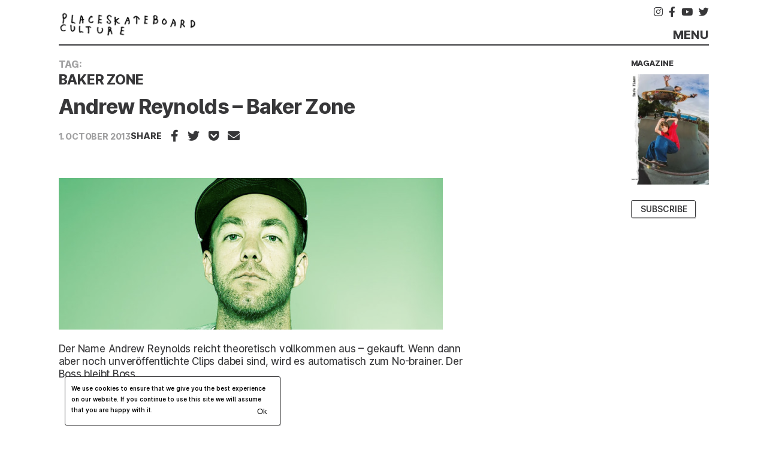

--- FILE ---
content_type: text/html; charset=UTF-8
request_url: https://place.tv/tag/baker-zone/
body_size: 14408
content:

<!doctype html>
<html lang="en-US">

<head><style>img.lazy{min-height:1px}</style><link href="https://place.tv/wp-content/plugins/w3-total-cache/pub/js/lazyload.min.js?x92268" as="script">
	<meta charset="UTF-8">
<meta name="HandheldFriendly" content="True">
<meta name="MobileOptimized" content="320">
<meta name="viewport" content="width=device-width, initial-scale=1.0" />
	<style>
	:root,
	body {
		
		

			}
</style>



	<meta name='robots' content='index, follow, max-image-preview:large, max-snippet:-1, max-video-preview:-1' />

	<!-- This site is optimized with the Yoast SEO plugin v26.8 - https://yoast.com/product/yoast-seo-wordpress/ -->
	<title>Baker Zone &#8211; place.tv</title>
	<link rel="canonical" href="/tag/baker-zone/" />
	<meta property="og:locale" content="en_US" />
	<meta property="og:type" content="article" />
	<meta property="og:title" content="Baker Zone &#8211; place.tv" />
	<meta property="og:url" content="/tag/baker-zone/" />
	<meta property="og:site_name" content="place.tv" />
	<meta name="twitter:card" content="summary_large_image" />
	<script type="application/ld+json" class="yoast-schema-graph">{"@context":"https://schema.org","@graph":[{"@type":"CollectionPage","@id":"/tag/baker-zone/","url":"/tag/baker-zone/","name":"Baker Zone &#8211; place.tv","isPartOf":{"@id":"https://place.tv/#website"},"primaryImageOfPage":{"@id":"/tag/baker-zone/#primaryimage"},"image":{"@id":"/tag/baker-zone/#primaryimage"},"thumbnailUrl":"/wp-content/uploads/2013/10/Bild-6.png","breadcrumb":{"@id":"/tag/baker-zone/#breadcrumb"},"inLanguage":"en-US"},{"@type":"ImageObject","inLanguage":"en-US","@id":"/tag/baker-zone/#primaryimage","url":"/wp-content/uploads/2013/10/Bild-6.png","contentUrl":"/wp-content/uploads/2013/10/Bild-6.png","width":641,"height":253},{"@type":"BreadcrumbList","@id":"/tag/baker-zone/#breadcrumb","itemListElement":[{"@type":"ListItem","position":1,"name":"Startseite","item":"https://place.tv/"},{"@type":"ListItem","position":2,"name":"Baker Zone"}]},{"@type":"WebSite","@id":"https://place.tv/#website","url":"https://place.tv/","name":"place.tv","description":"skateboard culture","publisher":{"@id":"https://place.tv/#organization"},"potentialAction":[{"@type":"SearchAction","target":{"@type":"EntryPoint","urlTemplate":"https://place.tv/search/{search_term_string}"},"query-input":{"@type":"PropertyValueSpecification","valueRequired":true,"valueName":"search_term_string"}}],"inLanguage":"en-US"},{"@type":"Organization","@id":"https://place.tv/#organization","name":"Place Skateboard Culture","url":"https://place.tv/","logo":{"@type":"ImageObject","inLanguage":"en-US","@id":"https://place.tv/#/schema/logo/image/","url":"/wp-content/uploads/2017/04/websitelogo.png","contentUrl":"/wp-content/uploads/2017/04/websitelogo.png","width":242,"height":60,"caption":"Place Skateboard Culture"},"image":{"@id":"https://place.tv/#/schema/logo/image/"}}]}</script>
	<!-- / Yoast SEO plugin. -->


<link rel='dns-prefetch' href='//code.jquery.com' />
<link rel="alternate" type="application/rss+xml" title="place.tv &raquo; Feed" href="https://place.tv/feed/" />
<script type="text/javascript" id="wpp-js" src="https://place.tv/wp-content/plugins/wordpress-popular-posts/assets/js/wpp.min.js?x92268" data-sampling="1" data-sampling-rate="20" data-api-url="https://place.tv/wp-json/wordpress-popular-posts" data-post-id="0" data-token="33e4514965" data-lang="0" data-debug="0"></script>
<style id='wp-img-auto-sizes-contain-inline-css' type='text/css'>
img:is([sizes=auto i],[sizes^="auto," i]){contain-intrinsic-size:3000px 1500px}
/*# sourceURL=wp-img-auto-sizes-contain-inline-css */
</style>
<link rel='stylesheet' id='sbi_styles-css' href='/wp-content/plugins/instagram-feed/css/sbi-styles.min.css?x92268' type='text/css' media='all' />
<style id='classic-theme-styles-inline-css' type='text/css'>
/*! This file is auto-generated */
.wp-block-button__link{color:#fff;background-color:#32373c;border-radius:9999px;box-shadow:none;text-decoration:none;padding:calc(.667em + 2px) calc(1.333em + 2px);font-size:1.125em}.wp-block-file__button{background:#32373c;color:#fff;text-decoration:none}
/*# sourceURL=/wp-includes/css/classic-themes.min.css */
</style>
<link rel='stylesheet' id='cookie-notice-front-css' href='/wp-content/plugins/cookie-notice/css/front.min.css?x92268' type='text/css' media='all' />
<link rel='stylesheet' id='wordpress-popular-posts-css-css' href='/wp-content/plugins/wordpress-popular-posts/assets/css/wpp.css?x92268' type='text/css' media='all' />
<link rel='stylesheet' id='theme-style-css' href='/wp-content/my-themes/theme/dist/css/main.css?x92268' type='text/css' media='all' />
<link rel='stylesheet' id='dflip-style-css' href='/wp-content/plugins/3d-flipbook-dflip-lite/assets/css/dflip.min.css?x92268' type='text/css' media='all' />
<script type="text/javascript" src="https://code.jquery.com/jquery-3.7.1.min.js" id="jquery-js"></script>

<!-- This site is using AdRotate v5.17.2 to display their advertisements - https://ajdg.solutions/ -->
<!-- AdRotate CSS -->
<style type="text/css" media="screen">
	.g { margin:0px; padding:0px; overflow:hidden; line-height:1; zoom:1; }
	.g img { height:auto; }
	.g-col { position:relative; float:left; }
	.g-col:first-child { margin-left: 0; }
	.g-col:last-child { margin-right: 0; }
	@media only screen and (max-width: 480px) {
		.g-col, .g-dyn, .g-single { width:100%; margin-left:0; margin-right:0; }
	}
</style>
<!-- /AdRotate CSS -->

<style type="text/css">.rsvpArea, .rsvpParagraph, #rsvpPlugin {display:none;} </style>            <style id="wpp-loading-animation-styles">@-webkit-keyframes bgslide{from{background-position-x:0}to{background-position-x:-200%}}@keyframes bgslide{from{background-position-x:0}to{background-position-x:-200%}}.wpp-widget-block-placeholder,.wpp-shortcode-placeholder{margin:0 auto;width:60px;height:3px;background:#dd3737;background:linear-gradient(90deg,#dd3737 0%,#571313 10%,#dd3737 100%);background-size:200% auto;border-radius:3px;-webkit-animation:bgslide 1s infinite linear;animation:bgslide 1s infinite linear}</style>
            <script>(window.jQuery && jQuery.noConflict()) || document.write('<script src="/wp-includes/js/jquery/jquery.js?x92268"><\/script>')</script>
<link rel="icon" href="/wp-content/uploads/2020/10/place-3-32x32.png?x92268" sizes="32x32" />
<link rel="icon" href="/wp-content/uploads/2020/10/place-3-192x192.png?x92268" sizes="192x192" />
<link rel="apple-touch-icon" href="/wp-content/uploads/2020/10/place-3-180x180.png?x92268" />
<meta name="msapplication-TileImage" content="/wp-content/uploads/2020/10/place-3-270x270.png" />
<link rel="icon" href="/wp-content/uploads/2020/10/place-3-32x32.png?x92268" sizes="16x16" />
<meta name="msapplication-config" content="https://place.tv/wp-content/my-themes/theme/assets/images/browserconfig.xml">
<meta name="msapplication-TileColor" content="#ffffff">
<meta name="theme-color" content="#ffffff">
		<style type="text/css" id="wp-custom-css">
			.sby_items_wrap .sby_item *{
	border: 0 !important;
}
.sby_items_wrap .sby_video_thumbnail{
	background-size: contain !important;
	height: 74px !important;
}		</style>
		<style id='wp-block-heading-inline-css' type='text/css'>
h1:where(.wp-block-heading).has-background,h2:where(.wp-block-heading).has-background,h3:where(.wp-block-heading).has-background,h4:where(.wp-block-heading).has-background,h5:where(.wp-block-heading).has-background,h6:where(.wp-block-heading).has-background{padding:1.25em 2.375em}h1.has-text-align-left[style*=writing-mode]:where([style*=vertical-lr]),h1.has-text-align-right[style*=writing-mode]:where([style*=vertical-rl]),h2.has-text-align-left[style*=writing-mode]:where([style*=vertical-lr]),h2.has-text-align-right[style*=writing-mode]:where([style*=vertical-rl]),h3.has-text-align-left[style*=writing-mode]:where([style*=vertical-lr]),h3.has-text-align-right[style*=writing-mode]:where([style*=vertical-rl]),h4.has-text-align-left[style*=writing-mode]:where([style*=vertical-lr]),h4.has-text-align-right[style*=writing-mode]:where([style*=vertical-rl]),h5.has-text-align-left[style*=writing-mode]:where([style*=vertical-lr]),h5.has-text-align-right[style*=writing-mode]:where([style*=vertical-rl]),h6.has-text-align-left[style*=writing-mode]:where([style*=vertical-lr]),h6.has-text-align-right[style*=writing-mode]:where([style*=vertical-rl]){rotate:180deg}
/*# sourceURL=https://place.tv/wp-includes/blocks/heading/style.min.css */
</style>
<style id='wp-block-image-inline-css' type='text/css'>
.wp-block-image>a,.wp-block-image>figure>a{display:inline-block}.wp-block-image img{box-sizing:border-box;height:auto;max-width:100%;vertical-align:bottom}@media not (prefers-reduced-motion){.wp-block-image img.hide{visibility:hidden}.wp-block-image img.show{animation:show-content-image .4s}}.wp-block-image[style*=border-radius] img,.wp-block-image[style*=border-radius]>a{border-radius:inherit}.wp-block-image.has-custom-border img{box-sizing:border-box}.wp-block-image.aligncenter{text-align:center}.wp-block-image.alignfull>a,.wp-block-image.alignwide>a{width:100%}.wp-block-image.alignfull img,.wp-block-image.alignwide img{height:auto;width:100%}.wp-block-image .aligncenter,.wp-block-image .alignleft,.wp-block-image .alignright,.wp-block-image.aligncenter,.wp-block-image.alignleft,.wp-block-image.alignright{display:table}.wp-block-image .aligncenter>figcaption,.wp-block-image .alignleft>figcaption,.wp-block-image .alignright>figcaption,.wp-block-image.aligncenter>figcaption,.wp-block-image.alignleft>figcaption,.wp-block-image.alignright>figcaption{caption-side:bottom;display:table-caption}.wp-block-image .alignleft{float:left;margin:.5em 1em .5em 0}.wp-block-image .alignright{float:right;margin:.5em 0 .5em 1em}.wp-block-image .aligncenter{margin-left:auto;margin-right:auto}.wp-block-image :where(figcaption){margin-bottom:1em;margin-top:.5em}.wp-block-image.is-style-circle-mask img{border-radius:9999px}@supports ((-webkit-mask-image:none) or (mask-image:none)) or (-webkit-mask-image:none){.wp-block-image.is-style-circle-mask img{border-radius:0;-webkit-mask-image:url('data:image/svg+xml;utf8,<svg viewBox="0 0 100 100" xmlns="http://www.w3.org/2000/svg"><circle cx="50" cy="50" r="50"/></svg>');mask-image:url('data:image/svg+xml;utf8,<svg viewBox="0 0 100 100" xmlns="http://www.w3.org/2000/svg"><circle cx="50" cy="50" r="50"/></svg>');mask-mode:alpha;-webkit-mask-position:center;mask-position:center;-webkit-mask-repeat:no-repeat;mask-repeat:no-repeat;-webkit-mask-size:contain;mask-size:contain}}:root :where(.wp-block-image.is-style-rounded img,.wp-block-image .is-style-rounded img){border-radius:9999px}.wp-block-image figure{margin:0}.wp-lightbox-container{display:flex;flex-direction:column;position:relative}.wp-lightbox-container img{cursor:zoom-in}.wp-lightbox-container img:hover+button{opacity:1}.wp-lightbox-container button{align-items:center;backdrop-filter:blur(16px) saturate(180%);background-color:#5a5a5a40;border:none;border-radius:4px;cursor:zoom-in;display:flex;height:20px;justify-content:center;opacity:0;padding:0;position:absolute;right:16px;text-align:center;top:16px;width:20px;z-index:100}@media not (prefers-reduced-motion){.wp-lightbox-container button{transition:opacity .2s ease}}.wp-lightbox-container button:focus-visible{outline:3px auto #5a5a5a40;outline:3px auto -webkit-focus-ring-color;outline-offset:3px}.wp-lightbox-container button:hover{cursor:pointer;opacity:1}.wp-lightbox-container button:focus{opacity:1}.wp-lightbox-container button:focus,.wp-lightbox-container button:hover,.wp-lightbox-container button:not(:hover):not(:active):not(.has-background){background-color:#5a5a5a40;border:none}.wp-lightbox-overlay{box-sizing:border-box;cursor:zoom-out;height:100vh;left:0;overflow:hidden;position:fixed;top:0;visibility:hidden;width:100%;z-index:100000}.wp-lightbox-overlay .close-button{align-items:center;cursor:pointer;display:flex;justify-content:center;min-height:40px;min-width:40px;padding:0;position:absolute;right:calc(env(safe-area-inset-right) + 16px);top:calc(env(safe-area-inset-top) + 16px);z-index:5000000}.wp-lightbox-overlay .close-button:focus,.wp-lightbox-overlay .close-button:hover,.wp-lightbox-overlay .close-button:not(:hover):not(:active):not(.has-background){background:none;border:none}.wp-lightbox-overlay .lightbox-image-container{height:var(--wp--lightbox-container-height);left:50%;overflow:hidden;position:absolute;top:50%;transform:translate(-50%,-50%);transform-origin:top left;width:var(--wp--lightbox-container-width);z-index:9999999999}.wp-lightbox-overlay .wp-block-image{align-items:center;box-sizing:border-box;display:flex;height:100%;justify-content:center;margin:0;position:relative;transform-origin:0 0;width:100%;z-index:3000000}.wp-lightbox-overlay .wp-block-image img{height:var(--wp--lightbox-image-height);min-height:var(--wp--lightbox-image-height);min-width:var(--wp--lightbox-image-width);width:var(--wp--lightbox-image-width)}.wp-lightbox-overlay .wp-block-image figcaption{display:none}.wp-lightbox-overlay button{background:none;border:none}.wp-lightbox-overlay .scrim{background-color:#fff;height:100%;opacity:.9;position:absolute;width:100%;z-index:2000000}.wp-lightbox-overlay.active{visibility:visible}@media not (prefers-reduced-motion){.wp-lightbox-overlay.active{animation:turn-on-visibility .25s both}.wp-lightbox-overlay.active img{animation:turn-on-visibility .35s both}.wp-lightbox-overlay.show-closing-animation:not(.active){animation:turn-off-visibility .35s both}.wp-lightbox-overlay.show-closing-animation:not(.active) img{animation:turn-off-visibility .25s both}.wp-lightbox-overlay.zoom.active{animation:none;opacity:1;visibility:visible}.wp-lightbox-overlay.zoom.active .lightbox-image-container{animation:lightbox-zoom-in .4s}.wp-lightbox-overlay.zoom.active .lightbox-image-container img{animation:none}.wp-lightbox-overlay.zoom.active .scrim{animation:turn-on-visibility .4s forwards}.wp-lightbox-overlay.zoom.show-closing-animation:not(.active){animation:none}.wp-lightbox-overlay.zoom.show-closing-animation:not(.active) .lightbox-image-container{animation:lightbox-zoom-out .4s}.wp-lightbox-overlay.zoom.show-closing-animation:not(.active) .lightbox-image-container img{animation:none}.wp-lightbox-overlay.zoom.show-closing-animation:not(.active) .scrim{animation:turn-off-visibility .4s forwards}}@keyframes show-content-image{0%{visibility:hidden}99%{visibility:hidden}to{visibility:visible}}@keyframes turn-on-visibility{0%{opacity:0}to{opacity:1}}@keyframes turn-off-visibility{0%{opacity:1;visibility:visible}99%{opacity:0;visibility:visible}to{opacity:0;visibility:hidden}}@keyframes lightbox-zoom-in{0%{transform:translate(calc((-100vw + var(--wp--lightbox-scrollbar-width))/2 + var(--wp--lightbox-initial-left-position)),calc(-50vh + var(--wp--lightbox-initial-top-position))) scale(var(--wp--lightbox-scale))}to{transform:translate(-50%,-50%) scale(1)}}@keyframes lightbox-zoom-out{0%{transform:translate(-50%,-50%) scale(1);visibility:visible}99%{visibility:visible}to{transform:translate(calc((-100vw + var(--wp--lightbox-scrollbar-width))/2 + var(--wp--lightbox-initial-left-position)),calc(-50vh + var(--wp--lightbox-initial-top-position))) scale(var(--wp--lightbox-scale));visibility:hidden}}
/*# sourceURL=https://place.tv/wp-includes/blocks/image/style.min.css */
</style>
<style id='wp-block-image-theme-inline-css' type='text/css'>
:root :where(.wp-block-image figcaption){color:#555;font-size:13px;text-align:center}.is-dark-theme :root :where(.wp-block-image figcaption){color:#ffffffa6}.wp-block-image{margin:0 0 1em}
/*# sourceURL=https://place.tv/wp-includes/blocks/image/theme.min.css */
</style>
<style id='wp-block-columns-inline-css' type='text/css'>
.wp-block-columns{box-sizing:border-box;display:flex;flex-wrap:wrap!important}@media (min-width:782px){.wp-block-columns{flex-wrap:nowrap!important}}.wp-block-columns{align-items:normal!important}.wp-block-columns.are-vertically-aligned-top{align-items:flex-start}.wp-block-columns.are-vertically-aligned-center{align-items:center}.wp-block-columns.are-vertically-aligned-bottom{align-items:flex-end}@media (max-width:781px){.wp-block-columns:not(.is-not-stacked-on-mobile)>.wp-block-column{flex-basis:100%!important}}@media (min-width:782px){.wp-block-columns:not(.is-not-stacked-on-mobile)>.wp-block-column{flex-basis:0;flex-grow:1}.wp-block-columns:not(.is-not-stacked-on-mobile)>.wp-block-column[style*=flex-basis]{flex-grow:0}}.wp-block-columns.is-not-stacked-on-mobile{flex-wrap:nowrap!important}.wp-block-columns.is-not-stacked-on-mobile>.wp-block-column{flex-basis:0;flex-grow:1}.wp-block-columns.is-not-stacked-on-mobile>.wp-block-column[style*=flex-basis]{flex-grow:0}:where(.wp-block-columns){margin-bottom:1.75em}:where(.wp-block-columns.has-background){padding:1.25em 2.375em}.wp-block-column{flex-grow:1;min-width:0;overflow-wrap:break-word;word-break:break-word}.wp-block-column.is-vertically-aligned-top{align-self:flex-start}.wp-block-column.is-vertically-aligned-center{align-self:center}.wp-block-column.is-vertically-aligned-bottom{align-self:flex-end}.wp-block-column.is-vertically-aligned-stretch{align-self:stretch}.wp-block-column.is-vertically-aligned-bottom,.wp-block-column.is-vertically-aligned-center,.wp-block-column.is-vertically-aligned-top{width:100%}
/*# sourceURL=https://place.tv/wp-includes/blocks/columns/style.min.css */
</style>
<style id='wp-block-spacer-inline-css' type='text/css'>
.wp-block-spacer{clear:both}
/*# sourceURL=https://place.tv/wp-includes/blocks/spacer/style.min.css */
</style>
<style id='global-styles-inline-css' type='text/css'>
:root{--wp--preset--aspect-ratio--square: 1;--wp--preset--aspect-ratio--4-3: 4/3;--wp--preset--aspect-ratio--3-4: 3/4;--wp--preset--aspect-ratio--3-2: 3/2;--wp--preset--aspect-ratio--2-3: 2/3;--wp--preset--aspect-ratio--16-9: 16/9;--wp--preset--aspect-ratio--9-16: 9/16;--wp--preset--color--black: #373739;--wp--preset--color--cyan-bluish-gray: #abb8c3;--wp--preset--color--white: #fff;--wp--preset--color--pale-pink: #f78da7;--wp--preset--color--vivid-red: #cf2e2e;--wp--preset--color--luminous-vivid-orange: #ff6900;--wp--preset--color--luminous-vivid-amber: #fcb900;--wp--preset--color--light-green-cyan: #7bdcb5;--wp--preset--color--vivid-green-cyan: #00d084;--wp--preset--color--pale-cyan-blue: #8ed1fc;--wp--preset--color--vivid-cyan-blue: #0693e3;--wp--preset--color--vivid-purple: #9b51e0;--wp--preset--color--blue: #3939C4;--wp--preset--color--gray: #F4F4F8;--wp--preset--color--red: #D94428;--wp--preset--color--green: #5daa14;--wp--preset--gradient--vivid-cyan-blue-to-vivid-purple: linear-gradient(135deg,rgb(6,147,227) 0%,rgb(155,81,224) 100%);--wp--preset--gradient--light-green-cyan-to-vivid-green-cyan: linear-gradient(135deg,rgb(122,220,180) 0%,rgb(0,208,130) 100%);--wp--preset--gradient--luminous-vivid-amber-to-luminous-vivid-orange: linear-gradient(135deg,rgb(252,185,0) 0%,rgb(255,105,0) 100%);--wp--preset--gradient--luminous-vivid-orange-to-vivid-red: linear-gradient(135deg,rgb(255,105,0) 0%,rgb(207,46,46) 100%);--wp--preset--gradient--very-light-gray-to-cyan-bluish-gray: linear-gradient(135deg,rgb(238,238,238) 0%,rgb(169,184,195) 100%);--wp--preset--gradient--cool-to-warm-spectrum: linear-gradient(135deg,rgb(74,234,220) 0%,rgb(151,120,209) 20%,rgb(207,42,186) 40%,rgb(238,44,130) 60%,rgb(251,105,98) 80%,rgb(254,248,76) 100%);--wp--preset--gradient--blush-light-purple: linear-gradient(135deg,rgb(255,206,236) 0%,rgb(152,150,240) 100%);--wp--preset--gradient--blush-bordeaux: linear-gradient(135deg,rgb(254,205,165) 0%,rgb(254,45,45) 50%,rgb(107,0,62) 100%);--wp--preset--gradient--luminous-dusk: linear-gradient(135deg,rgb(255,203,112) 0%,rgb(199,81,192) 50%,rgb(65,88,208) 100%);--wp--preset--gradient--pale-ocean: linear-gradient(135deg,rgb(255,245,203) 0%,rgb(182,227,212) 50%,rgb(51,167,181) 100%);--wp--preset--gradient--electric-grass: linear-gradient(135deg,rgb(202,248,128) 0%,rgb(113,206,126) 100%);--wp--preset--gradient--midnight: linear-gradient(135deg,rgb(2,3,129) 0%,rgb(40,116,252) 100%);--wp--preset--font-size--small: 13px;--wp--preset--font-size--medium: 20px;--wp--preset--font-size--large: 24px;--wp--preset--font-size--x-large: 42px;--wp--preset--font-size--question: 16px;--wp--preset--font-size--pre: 28px;--wp--preset--font-size--big: 32px;--wp--preset--spacing--20: 0.44rem;--wp--preset--spacing--30: 0.67rem;--wp--preset--spacing--40: 1rem;--wp--preset--spacing--50: 1.5rem;--wp--preset--spacing--60: 2.25rem;--wp--preset--spacing--70: 3.38rem;--wp--preset--spacing--80: 5.06rem;--wp--preset--shadow--natural: 6px 6px 9px rgba(0, 0, 0, 0.2);--wp--preset--shadow--deep: 12px 12px 50px rgba(0, 0, 0, 0.4);--wp--preset--shadow--sharp: 6px 6px 0px rgba(0, 0, 0, 0.2);--wp--preset--shadow--outlined: 6px 6px 0px -3px rgb(255, 255, 255), 6px 6px rgb(0, 0, 0);--wp--preset--shadow--crisp: 6px 6px 0px rgb(0, 0, 0);}:where(.is-layout-flex){gap: 0.5em;}:where(.is-layout-grid){gap: 0.5em;}body .is-layout-flex{display: flex;}.is-layout-flex{flex-wrap: wrap;align-items: center;}.is-layout-flex > :is(*, div){margin: 0;}body .is-layout-grid{display: grid;}.is-layout-grid > :is(*, div){margin: 0;}:where(.wp-block-columns.is-layout-flex){gap: 2em;}:where(.wp-block-columns.is-layout-grid){gap: 2em;}:where(.wp-block-post-template.is-layout-flex){gap: 1.25em;}:where(.wp-block-post-template.is-layout-grid){gap: 1.25em;}.has-black-color{color: var(--wp--preset--color--black) !important;}.has-cyan-bluish-gray-color{color: var(--wp--preset--color--cyan-bluish-gray) !important;}.has-white-color{color: var(--wp--preset--color--white) !important;}.has-pale-pink-color{color: var(--wp--preset--color--pale-pink) !important;}.has-vivid-red-color{color: var(--wp--preset--color--vivid-red) !important;}.has-luminous-vivid-orange-color{color: var(--wp--preset--color--luminous-vivid-orange) !important;}.has-luminous-vivid-amber-color{color: var(--wp--preset--color--luminous-vivid-amber) !important;}.has-light-green-cyan-color{color: var(--wp--preset--color--light-green-cyan) !important;}.has-vivid-green-cyan-color{color: var(--wp--preset--color--vivid-green-cyan) !important;}.has-pale-cyan-blue-color{color: var(--wp--preset--color--pale-cyan-blue) !important;}.has-vivid-cyan-blue-color{color: var(--wp--preset--color--vivid-cyan-blue) !important;}.has-vivid-purple-color{color: var(--wp--preset--color--vivid-purple) !important;}.has-black-background-color{background-color: var(--wp--preset--color--black) !important;}.has-cyan-bluish-gray-background-color{background-color: var(--wp--preset--color--cyan-bluish-gray) !important;}.has-white-background-color{background-color: var(--wp--preset--color--white) !important;}.has-pale-pink-background-color{background-color: var(--wp--preset--color--pale-pink) !important;}.has-vivid-red-background-color{background-color: var(--wp--preset--color--vivid-red) !important;}.has-luminous-vivid-orange-background-color{background-color: var(--wp--preset--color--luminous-vivid-orange) !important;}.has-luminous-vivid-amber-background-color{background-color: var(--wp--preset--color--luminous-vivid-amber) !important;}.has-light-green-cyan-background-color{background-color: var(--wp--preset--color--light-green-cyan) !important;}.has-vivid-green-cyan-background-color{background-color: var(--wp--preset--color--vivid-green-cyan) !important;}.has-pale-cyan-blue-background-color{background-color: var(--wp--preset--color--pale-cyan-blue) !important;}.has-vivid-cyan-blue-background-color{background-color: var(--wp--preset--color--vivid-cyan-blue) !important;}.has-vivid-purple-background-color{background-color: var(--wp--preset--color--vivid-purple) !important;}.has-black-border-color{border-color: var(--wp--preset--color--black) !important;}.has-cyan-bluish-gray-border-color{border-color: var(--wp--preset--color--cyan-bluish-gray) !important;}.has-white-border-color{border-color: var(--wp--preset--color--white) !important;}.has-pale-pink-border-color{border-color: var(--wp--preset--color--pale-pink) !important;}.has-vivid-red-border-color{border-color: var(--wp--preset--color--vivid-red) !important;}.has-luminous-vivid-orange-border-color{border-color: var(--wp--preset--color--luminous-vivid-orange) !important;}.has-luminous-vivid-amber-border-color{border-color: var(--wp--preset--color--luminous-vivid-amber) !important;}.has-light-green-cyan-border-color{border-color: var(--wp--preset--color--light-green-cyan) !important;}.has-vivid-green-cyan-border-color{border-color: var(--wp--preset--color--vivid-green-cyan) !important;}.has-pale-cyan-blue-border-color{border-color: var(--wp--preset--color--pale-cyan-blue) !important;}.has-vivid-cyan-blue-border-color{border-color: var(--wp--preset--color--vivid-cyan-blue) !important;}.has-vivid-purple-border-color{border-color: var(--wp--preset--color--vivid-purple) !important;}.has-vivid-cyan-blue-to-vivid-purple-gradient-background{background: var(--wp--preset--gradient--vivid-cyan-blue-to-vivid-purple) !important;}.has-light-green-cyan-to-vivid-green-cyan-gradient-background{background: var(--wp--preset--gradient--light-green-cyan-to-vivid-green-cyan) !important;}.has-luminous-vivid-amber-to-luminous-vivid-orange-gradient-background{background: var(--wp--preset--gradient--luminous-vivid-amber-to-luminous-vivid-orange) !important;}.has-luminous-vivid-orange-to-vivid-red-gradient-background{background: var(--wp--preset--gradient--luminous-vivid-orange-to-vivid-red) !important;}.has-very-light-gray-to-cyan-bluish-gray-gradient-background{background: var(--wp--preset--gradient--very-light-gray-to-cyan-bluish-gray) !important;}.has-cool-to-warm-spectrum-gradient-background{background: var(--wp--preset--gradient--cool-to-warm-spectrum) !important;}.has-blush-light-purple-gradient-background{background: var(--wp--preset--gradient--blush-light-purple) !important;}.has-blush-bordeaux-gradient-background{background: var(--wp--preset--gradient--blush-bordeaux) !important;}.has-luminous-dusk-gradient-background{background: var(--wp--preset--gradient--luminous-dusk) !important;}.has-pale-ocean-gradient-background{background: var(--wp--preset--gradient--pale-ocean) !important;}.has-electric-grass-gradient-background{background: var(--wp--preset--gradient--electric-grass) !important;}.has-midnight-gradient-background{background: var(--wp--preset--gradient--midnight) !important;}.has-small-font-size{font-size: var(--wp--preset--font-size--small) !important;}.has-medium-font-size{font-size: var(--wp--preset--font-size--medium) !important;}.has-large-font-size{font-size: var(--wp--preset--font-size--large) !important;}.has-x-large-font-size{font-size: var(--wp--preset--font-size--x-large) !important;}
:where(.wp-block-columns.is-layout-flex){gap: 2em;}:where(.wp-block-columns.is-layout-grid){gap: 2em;}
/*# sourceURL=global-styles-inline-css */
</style>
<style id='core-block-supports-inline-css' type='text/css'>
.wp-container-core-columns-is-layout-9d6595d7{flex-wrap:nowrap;}
/*# sourceURL=core-block-supports-inline-css */
</style>
<link rel='stylesheet' id='yarppRelatedCss-css' href='/wp-content/plugins/yet-another-related-posts-plugin/style/related.css?x92268' type='text/css' media='all' />
<link rel='stylesheet' id='sby_common_styles-css' href='/wp-content/plugins/feeds-for-youtube/public/build/css/sb-youtube-common.css?x92268' type='text/css' media='all' />
<link rel='stylesheet' id='sby_styles-css' href='/wp-content/plugins/feeds-for-youtube/public/build/css/sb-youtube-free.css?x92268' type='text/css' media='all' />
</head>

<body class="archive tag tag-baker-zone tag-3198 wp-embed-responsive wp-theme-theme cookies-not-set hfeed has-sidebar has-footer has-header no-microsite">
	<!--[if lte IE 9]>
		<div class="alert alert-warning browsehappy">
			You are using an <strong>outdated</strong> browser. Please <a href="http://browsehappy.com/">upgrade your browser</a> to improve your experiences.		</div>
	<![endif]-->
	<div id="container">
		<div class="skip-link">
			<a href="#main" class="skip-link screen-reader-text" title="Skip to content">
				Skip to content			</a>
		</div>


	<div class='ad ad-id-4' data-ad-id='4'><!-- Either there are no banners, they are disabled or none qualified for this location! --></div>

<div id="wrapper">
	<header id="masthead" class="header site-header">
	<div class="wrap inner-header site-branding">
		<div class="logo">
			<h1>
	<a href="https://place.tv/" rel="home">
		<img width="242" height="60" src="data:image/svg+xml,%3Csvg%20xmlns='http://www.w3.org/2000/svg'%20viewBox='0%200%20242%2060'%3E%3C/svg%3E" data-src="/wp-content/uploads/2020/09/place-untitled-3.png?x92268" class="attachment-large size-large lazy" alt="" decoding="async" />	</a>
</h1>
		</div>


					<div class='ad ad-id-1' data-ad-id='1'><!-- Either there are no banners, they are disabled or none qualified for this location! --></div>		

		<div class="social-icons">
			<ul class='icons-social'><li class='icon-social'>
						<a href='http://instagram.com/placemag/' target='_blank'>
							<i class='fab fa-instagram'></i>
						</a>
					</li><li class='icon-social'>
						<a href='https://www.facebook.com/placeskateboardculture' target='_blank'>
							<i class='fab fa-facebook-f'></i>
						</a>
					</li><li class='icon-social'>
						<a href='https://www.youtube.com/channel/UCmDCvhb57iOkdQGp86G38xA' target='_blank'>
							<i class='fab fa-youtube'></i>
						</a>
					</li><li class='icon-social'>
						<a href='https://twitter.com' target='_blank'>
							<i class='fab fa-twitter'></i>
						</a>
					</li></ul>		</div>
		<div class="menu-hamburger">
			<button>Menu</button>
		</div>
	</div>

	<div class="menu-box">
	<div class="wrap inner-menu-box">
		<nav class="nav header-nav" itemscope itemtype="http://www.schema.org/SiteNavigationElement">
			<ul id="menu-main-menu" class="menu"><li id="menu-item-56123" class="menu-item menu-item-type-post_type_archive menu-item-object-magazine menu-item-56123"><a href="https://place.tv/magazine/"><span itemprop="name">Magazine</span></a></li>
<li id="menu-item-56121" class="menu-item menu-item-type-post_type menu-item-object-page menu-item-56121"><a href="https://place.tv/about/"><span itemprop="name">About</span></a></li>
<li id="menu-item-56122" class="menu-item menu-item-type-post_type menu-item-object-page menu-item-56122"><a href="https://place.tv/contact/"><span itemprop="name">Contact</span></a></li>
</ul>		</nav>
		<div class="search-box">
			
<form action="/" method="get">
	<label for="search" class="screen-reader-text">Search</label>
	<input type="search" name="s" id="search" value="" placeholder="search" />
	<button alt="Search" type="submit">
		<i class="fas fa-search"></i>
	</button>

</form>
		</div>
		<div class="social-icons">
			<ul class='icons-social'><li class='icon-social'>
						<a href='http://instagram.com/placemag/' target='_blank'>
							<i class='fab fa-instagram'></i>
						</a>
					</li><li class='icon-social'>
						<a href='https://www.facebook.com/placeskateboardculture' target='_blank'>
							<i class='fab fa-facebook-f'></i>
						</a>
					</li><li class='icon-social'>
						<a href='https://www.youtube.com/channel/UCmDCvhb57iOkdQGp86G38xA' target='_blank'>
							<i class='fab fa-youtube'></i>
						</a>
					</li><li class='icon-social'>
						<a href='https://twitter.com' target='_blank'>
							<i class='fab fa-twitter'></i>
						</a>
					</li></ul>		</div>

		<div class='widget-box widget-top-nav'><div id="block-3" class="widget widget_block"><div class="popular-posts"><h3 class="widget-title">Most viewed</h3><script type="application/json" data-id="wpp-block-inline-js">{"title":"Most viewed","limit":"5","offset":0,"range":"last30days","time_quantity":"24","time_unit":"hour","freshness":"1","order_by":"views","post_type":"post","pid":"","exclude":"","taxonomy":"category","term_id":"","author":"","shorten_title":{"active":false,"length":0,"words":false},"post-excerpt":{"active":false,"length":0,"keep_format":false,"words":false},"thumbnail":{"active":true,"width":"430","height":"287","build":"manual","size":""},"rating":false,"stats_tag":{"comment_count":false,"views":false,"author":false,"date":{"active":true,"format":"F j, Y"},"taxonomy":{"active":false,"name":"category"}},"markup":{"custom_html":true,"wpp-start":"<div class=\"wpp-list article-grid\">","wpp-end":"<\/div>","title-start":"<h3 class=\"widget-title\">","title-end":"<\/h3>","post-html":"<article class=\"overview-small\">\n\t<section class=\"entry-thumb\">\n\t\t{thumb}\n\t<\/section>\n\t<header class=\"entry-header\">\n\t\t<time class=\"entry-date published\">{date}<\/time>\n\t\t<h2 class=\"entry-title\">\n\t\t\t{title}\n\t\t<\/h2>\n\t<\/header>\n<\/article>"},"theme":{"name":""}}</script><div class="wpp-widget-block-placeholder"></div></div></div><div id="text-7" class="widget widget_text">			<div class="textwidget"><div class='magazine-box-latest'><a href='/magazine/'><img decoding="async" width="596" height="842" src="data:image/svg+xml,%3Csvg%20xmlns='http://www.w3.org/2000/svg'%20viewBox='0%200%20596%20842'%3E%3C/svg%3E" data-src="/wp-content/uploads/2022/10/Place-tao-cover.jpg?x92268" class="attachment-medium size-medium lazy" alt="" data-srcset="/wp-content/uploads/2022/10/Place-tao-cover.jpg 596w, /wp-content/uploads/2022/10/Place-tao-cover-285x403.jpg 285w" data-sizes="auto, (max-width: 596px) 100vw, 596px" /></a></div>
</div>
		</div></div>
		<nav class="nav header-legal-nav" itemscope itemtype="http://www.schema.org/SiteNavigationElement">
			<ul id="menu-legal-nav" class="menu"><li id="menu-item-56129" class="menu-item menu-item-type-post_type menu-item-object-page menu-item-56129"><a href="https://place.tv/impressum/"><span itemprop="name">Impressum</span></a></li>
<li id="menu-item-56132" class="menu-item menu-item-type-post_type menu-item-object-page menu-item-privacy-policy menu-item-56132"><a rel="privacy-policy" href="https://place.tv/privacy-policy/"><span itemprop="name">Privacy Policy</span></a></li>
</ul>		</nav>
	</div>
</div>
</header>

	<main id="main" class="main">
						<header class="archive-header">
		<div class="archive-header-inner">

							<h1 class="archive-title">
					Tag: <span>Baker Zone</span>				</h1>
			
			
		</div>

	</header>
		
		
		<div class="wrap inner-content">
			<article id="post-20355" class="single post-20355 post type-post status-publish format-standard has-post-thumbnail hentry category-news tag-andrew-reynolds tag-baker tag-baker-zone tag-beagle tag-emerica" >
	<header class="entry-header">

		<div class="cat-teaser">
					</div>

		<h1 class="entry-title">
			<a href="/andrew-reynolds-baker-zone/" rel="bookmark" itemprop="url" title="Andrew Reynolds &#8211; Baker Zone">
				Andrew Reynolds &#8211; Baker Zone			</a>
		</h1>
					<div class="entry-meta">
				<span class="posted-on"><time class="entry-date published updated" datetime="2013-10-01T10:18:46+02:00">1. October 2013</time></span>
				<div class="share-post">
						<ul class="share-list">
		<h3 class="section-title">Share</h3>

							<li>
						<a href="https://www.facebook.com/sharer/sharer.php?&u=https%3A%2F%2Fplace.tv%2Fandrew-reynolds-baker-zone%2F" target="_blank">
							<i class="fab fa-facebook-f"></i>
						</a>
					</li>
									<li>
						<a href="https://twitter.com/intent/tweet?url=https%3A%2F%2Fplace.tv%2Fandrew-reynolds-baker-zone%2F&text=Andrew+Reynolds+%E2%80%93+Baker+Zone" target="_blank">
							<i class="fab fa-twitter"></i>
						</a>
					</li>
									<li>
						<a href="https://getpocket.com/save?url=https%3A%2F%2Fplace.tv%2Fandrew-reynolds-baker-zone%2F" target="_blank">
							<i class="fab fa-get-pocket"></i>
						</a>
					</li>
									<li class="mobile-only">
						<a href="https://api.whatsapp.com/send?text=https%3A%2F%2Fplace.tv%2Fandrew-reynolds-baker-zone%2F" target="_blank">
							<i class="fab fa-whatsapp"></i>
						</a>
					</li>
									<li class="mobile-only">
						<a id="imessage" href="sms:&body=Andrew+Reynolds+%E2%80%93+Baker+Zone https%3A%2F%2Fplace.tv%2Fandrew-reynolds-baker-zone%2F">
							<i class="fas fa-comment"></i>
						</a>
					</li>
									<li>
						<a href="mailto:?subject=Andrew Reynolds &#8211; Baker Zone&amp;body=Check out this site https%3A%2F%2Fplace.tv%2Fandrew-reynolds-baker-zone%2F" title="Share by Email">
							<i class="fas fa-envelope"></i>
						</a>
					</li>
					</ul>
				</div>
			</div>
			</header>

	<section class="entry-content">
		
		<p><a href="https://place.tv/wp-content/uploads/2013/10/Bild-6.png?x92268"><img fetchpriority="high" decoding="async" src="data:image/svg+xml,%3Csvg%20xmlns='http://www.w3.org/2000/svg'%20viewBox='0%200%20641%20253'%3E%3C/svg%3E" data-src="https://place.tv/wp-content/uploads/2013/10/Bild-6.png?x92268" alt="" title="Bild 6" width="641" height="253" class="alignnone size-full wp-image-20362 lazy" /></a></p>
<p>Der Name <a href="https://place.tv/?s=andrew+reynolds">Andrew Reynolds</a> reicht theoretisch vollkommen aus &#8211; gekauft. Wenn dann aber noch unveröffentlichte Clips dabei sind, wird es automatisch zum No-brainer. Der Boss bleibt Boss.</p>
<p><iframe width="640" height="480" src="//www.youtube.com/embed/UVrOFGFumac" frameborder="0" allowfullscreen></iframe></p>
	</section>




			<footer class="entry-footer">
			<span class="byline"> <span class="author vcard">
			<a class="url fn n" href="https://place.tv/author/daniel-pannemann/">Daniel Pannemann</a>
		</span></span>
			<h2 class="section-title">Watch more</h2>

			<div class="entry-tags">
				<h3 class="section-title">Tags</h3><ul><li><a href="/tag/andrew-reynolds/" rel="tag">andrew reynolds</a></li><li><a href="/tag/baker/" rel="tag">baker</a></li><li><a href="/tag/baker-zone/" rel="tag">Baker Zone</a></li><li><a href="/tag/beagle/" rel="tag">beagle</a></li><li><a href="/tag/emerica/" rel="tag">Emerica</a></li></ul>			</div>

							<div class="related-posts">
					<div class='yarpp yarpp-related yarpp-related-website yarpp-related-none yarpp-template-place-andrew-reynolds-baker-zone'>
<p>No related posts.</p>
</div>
				</div>
			
			
		</footer>

		
		<div class="schema-structure screen-reader">
				<div itemprop="image" itemscope itemtype="http://schema.org/ImageObject">
					<meta 	itemprop="url"
							content="https://place.tv/wp-content/uploads/2013/10/Bild-6.png">
					<meta itemprop="width" content="641">
					<meta itemprop="height" content="253">
				</div>
				<link itemprop="mainEntityOfPage" href="https://place.tvhttps://place.tv/andrew-reynolds-baker-zone/">
			</div>
	</article>
		</div>

					<div class="below-inner-content">
	<nav class="navigation post-navigation">
		<div class="next-posts">
					</div>
		<div class="previous-posts">
					</div>
	</nav>

	<div class='ad ad-id-2' data-ad-id='2'><!-- Either there are no banners, they are disabled or none qualified for this location! --></div></div>
			</main>

		<aside class="aside">
		<div class="wrap inner-aside">
			
			<div class='widget-box widget-sidebar-default'><div id="text-5" class="widget widget_text"><h3 class="widget-title">Magazine</h3>			<div class="textwidget"><div class='magazine-box-latest'><a href='/magazine/'><img decoding="async" width="285" height="403" src="data:image/svg+xml,%3Csvg%20xmlns='http://www.w3.org/2000/svg'%20viewBox='0%200%20285%20403'%3E%3C/svg%3E" data-src="/wp-content/uploads/2022/10/Place-tao-cover-285x403.jpg?x92268" class="attachment-small size-small lazy" alt="" data-srcset="/wp-content/uploads/2022/10/Place-tao-cover-285x403.jpg 285w, /wp-content/uploads/2022/10/Place-tao-cover.jpg 596w" data-sizes="auto, (max-width: 285px) 100vw, 285px" /></a></div>
</div>
		</div><div id="block-2" class="widget widget_block"><p>

<div id="sb_youtube_sbyUCmDCvhb57iOkdQGp86G38xA3" 
	 class="sb_youtube sby_layout_list sby_col_0 sby_mob_col_0 sby_palette_inherit  sby_width_resp" 
	data-feedid="sby_UCmDCvhb57iOkdQGp86G38xA#3" 
	data-shortcode-atts="{&quot;feed&quot;:&quot;1&quot;}" 
	data-cols="0" 
	data-colsmobile="0" 
	data-num="3" 
	data-nummobile="3" 
	data-channel-subscribers="&lt;span class=&quot;sby_loader&quot; style=&quot;background-color: rgb(255, 255, 255);&quot;&gt;&lt;/span&gt; subscribers"	data-subscribe-btn="1" 
	data-subscribe-btn-text="Subscribe" 
	data_channel_header_colors ="{&quot;channelName&quot;:&quot;&quot;,&quot;subscribeCount&quot;:&quot;&quot;,&quot;buttonBackground&quot;:&quot;&quot;,&quot;buttonText&quot;:&quot;&quot;}"
	 data-sby-flags="resizeDisable,narrowPlayer,gdpr" data-postid="20355" style="width: 100%;" 
	 data-videocardlayout="vertical" 
>
	        <div class="sby_items_wrap">
		<div class="sby_item  sby_new sby_transition" id="sby_UCmDCvhb57iOkdQGp86G38xA_oSNuyaoBlv4" data-date="1765900103" data-video-id="oSNuyaoBlv4" style="margin-bottom: 20px;">
    <div class="sby_inner_item">
        <div class="sby_video_thumbnail_wrap sby_item_video_thumbnail_wrap">
            <a class="sby_video_thumbnail sby_item_video_thumbnail" href="https://www.youtube.com/watch?v=oSNuyaoBlv4" target="_blank" rel="noopener" data-full-res="https://i4.ytimg.com/vi/oSNuyaoBlv4/maxresdefault.jpg" data-img-src-set="{&quot;120&quot;:&quot;https:\/\/i4.ytimg.com\/vi\/oSNuyaoBlv4\/default.jpg&quot;,&quot;320&quot;:&quot;https:\/\/i4.ytimg.com\/vi\/oSNuyaoBlv4\/mqdefault.jpg&quot;,&quot;480&quot;:&quot;https:\/\/i4.ytimg.com\/vi\/oSNuyaoBlv4\/hqdefault.jpg&quot;,&quot;640&quot;:&quot;https:\/\/i4.ytimg.com\/vi\/oSNuyaoBlv4\/sddefault.jpg&quot;}" data-video-id="oSNuyaoBlv4" data-video-title="Place Presents: Penélope i Trempó by Esteve Femenias">
                <img class="lazy" decoding="async" src="data:image/svg+xml,%3Csvg%20xmlns='http://www.w3.org/2000/svg'%20viewBox='0%200%201%201'%3E%3C/svg%3E" data-src="https://place.tv/wp-content/plugins/feeds-for-youtube/img/placeholder.png?x92268" alt="Hello and welcome back to Esteve Femenias of Cécilia fame. This time it’s to present his new video Pénelope i Trémpo, a solid offering from the Mallorcan resident that’s well worth a part of your day!

Film &amp; Edit Esteve Femenias.

Check out the Place article here:
place.tv/penelope-i-trempo-by-esteve-femenias

Or follow us on Instagram to stay up to date:
https://www.instagram.com/placeskateboardculture">

                <div class="sby_thumbnail_hover sby_item_video_thumbnail_hover">
                    <div class="sby_thumbnail_hover_inner">
                                            </div>
                </div>

                                <span class="sby_loader sby_hidden" style="background-color: rgb(255, 255, 255);"></span>
            </a>

                        <div id="sby_player_oSNuyaoBlv4" class="sby_player_wrap"></div>
                    </div>
    </div>
</div><div class="sby_item  sby_new sby_transition" id="sby_UCmDCvhb57iOkdQGp86G38xA_C-wajtWRlnM" data-date="1757433329" data-video-id="C-wajtWRlnM" style="margin-bottom: 20px;">
    <div class="sby_inner_item">
        <div class="sby_video_thumbnail_wrap sby_item_video_thumbnail_wrap">
            <a class="sby_video_thumbnail sby_item_video_thumbnail" href="https://www.youtube.com/watch?v=C-wajtWRlnM" target="_blank" rel="noopener" data-full-res="https://i4.ytimg.com/vi/C-wajtWRlnM/maxresdefault.jpg" data-img-src-set="{&quot;120&quot;:&quot;https:\/\/i4.ytimg.com\/vi\/C-wajtWRlnM\/default.jpg&quot;,&quot;320&quot;:&quot;https:\/\/i4.ytimg.com\/vi\/C-wajtWRlnM\/mqdefault.jpg&quot;,&quot;480&quot;:&quot;https:\/\/i4.ytimg.com\/vi\/C-wajtWRlnM\/hqdefault.jpg&quot;,&quot;640&quot;:&quot;https:\/\/i4.ytimg.com\/vi\/C-wajtWRlnM\/sddefault.jpg&quot;}" data-video-id="C-wajtWRlnM" data-video-title="HYPNOSIS by Meggy Santos">
                <img class="lazy" decoding="async" src="data:image/svg+xml,%3Csvg%20xmlns='http://www.w3.org/2000/svg'%20viewBox='0%200%201%201'%3E%3C/svg%3E" data-src="https://place.tv/wp-content/plugins/feeds-for-youtube/img/placeholder.png?x92268" alt="From the basis of friendship and a strong belief in the importance of doing this project together came this new video by Meggy Santos. A FLINTA project by accident, but an important step nonetheless. Enjoy!

Film &amp; Edit Meggy Santos.

Check out the Place article here:
place.tv/place-presents-hypnosis-by-meggy-santos

Or follow us on Instagram to stay up to date:
https://www.instagram.com/placeskateboardculture

place.tv/place-presents-hypnosis-by-meggy-santos">

                <div class="sby_thumbnail_hover sby_item_video_thumbnail_hover">
                    <div class="sby_thumbnail_hover_inner">
                                            </div>
                </div>

                                <span class="sby_loader sby_hidden" style="background-color: rgb(255, 255, 255);"></span>
            </a>

                        <div id="sby_player_C-wajtWRlnM" class="sby_player_wrap"></div>
                    </div>
    </div>
</div><div class="sby_item  sby_new sby_transition" id="sby_UCmDCvhb57iOkdQGp86G38xA_qV6aovDUS1c" data-date="1755966585" data-video-id="qV6aovDUS1c" style="margin-bottom: 20px;">
    <div class="sby_inner_item">
        <div class="sby_video_thumbnail_wrap sby_item_video_thumbnail_wrap">
            <a class="sby_video_thumbnail sby_item_video_thumbnail" href="https://www.youtube.com/watch?v=qV6aovDUS1c" target="_blank" rel="noopener" data-full-res="https://i2.ytimg.com/vi/qV6aovDUS1c/maxresdefault.jpg" data-img-src-set="{&quot;120&quot;:&quot;https:\/\/i2.ytimg.com\/vi\/qV6aovDUS1c\/default.jpg&quot;,&quot;320&quot;:&quot;https:\/\/i2.ytimg.com\/vi\/qV6aovDUS1c\/mqdefault.jpg&quot;,&quot;480&quot;:&quot;https:\/\/i2.ytimg.com\/vi\/qV6aovDUS1c\/hqdefault.jpg&quot;,&quot;640&quot;:&quot;https:\/\/i2.ytimg.com\/vi\/qV6aovDUS1c\/sddefault.jpg&quot;}" data-video-id="qV6aovDUS1c" data-video-title="HEAD LIKE A HOLE by Matias Henriquez">
                <img class="lazy" decoding="async" src="data:image/svg+xml,%3Csvg%20xmlns='http://www.w3.org/2000/svg'%20viewBox='0%200%201%201'%3E%3C/svg%3E" data-src="https://place.tv/wp-content/plugins/feeds-for-youtube/img/placeholder.png?x92268" alt="One of our favorite Latin-American filmmakers is back with an exciting &amp; thought-provoking project, which houses much more than your average skate video. Enjoy!

Film &amp; Edit Matias Henriquez.

Check out the Place article here:
https://place.tv/head-like-a-hole

Or follow us on Instagram to stay up to date:
https://www.instagram.com/placeskateboardculture">

                <div class="sby_thumbnail_hover sby_item_video_thumbnail_hover">
                    <div class="sby_thumbnail_hover_inner">
                                            </div>
                </div>

                                <span class="sby_loader sby_hidden" style="background-color: rgb(255, 255, 255);"></span>
            </a>

                        <div id="sby_player_qV6aovDUS1c" class="sby_player_wrap"></div>
                    </div>
    </div>
</div>    </div>
    
	<div class="sby_footer">


    <span 
        class="sby_follow_btn" 
            >
        <a 
            href="https://www.youtube.com/channel/UCmDCvhb57iOkdQGp86G38xA/"
             
            target="_blank" 
            rel="noopener"
        >
            <svg aria-hidden="true" focusable="false" data-prefix="fab" data-icon="youtube" role="img" xmlns="http://www.w3.org/2000/svg" viewBox="0 0 576 512" class="svg-inline--fa fa-youtube fa-w-18"><path fill="currentColor" d="M549.655 124.083c-6.281-23.65-24.787-42.276-48.284-48.597C458.781 64 288 64 288 64S117.22 64 74.629 75.486c-23.497 6.322-42.003 24.947-48.284 48.597-11.412 42.867-11.412 132.305-11.412 132.305s0 89.438 11.412 132.305c6.281 23.65 24.787 41.5 48.284 47.821C117.22 448 288 448 288 448s170.78 0 213.371-11.486c23.497-6.321 42.003-24.171 48.284-47.821 11.412-42.867 11.412-132.305 11.412-132.305s0-89.438-11.412-132.305zm-317.51 213.508V175.185l142.739 81.205-142.739 81.201z" class=""></path></svg>            <span  >
                Subscribe            </span>
        </a>
    </span>
</div>
    
	
</div>

<style type="text/css">body #sb_youtube_sbyUCmDCvhb57iOkdQGp86G38xA3 .sby_caption_wrap .sby_caption { font-size: 13px !important}body #sb_youtube_sbyUCmDCvhb57iOkdQGp86G38xA3[data-videostyle=boxed] .sby_items_wrap .sby_item .sby_inner_item { background-color: #ffffff !important}</style><script type="text/javascript">if (typeof sbyOptions === "undefined") var sbyOptions = {"adminAjaxUrl":"https:\/\/place.tv\/wp-admin\/admin-ajax.php","placeholder":"https:\/\/place.tv\/wp-content\/plugins\/feeds-for-youtube\/img\/placeholder.png","placeholderNarrow":"https:\/\/place.tv\/wp-content\/plugins\/feeds-for-youtube\/img\/placeholder-narrow.png","lightboxPlaceholder":"https:\/\/place.tv\/wp-content\/plugins\/feeds-for-youtube\/img\/lightbox-placeholder.png","lightboxPlaceholderNarrow":"https:\/\/place.tv\/wp-content\/plugins\/feeds-for-youtube\/img\/lightbox-placeholder-narrow.png","autoplay":false,"semiEagerload":false,"eagerload":false};</script><script type='text/javascript' src='https://place.tv/wp-content/plugins/feeds-for-youtube/public/build/js/sb-youtube.js?x92268'></script></p>
</div></div>		</div>
	</aside>


</div>
<footer class="footer" itemscope="itemscope" itemtype="http://schema.org/WPFooter">
			<div class="wrap inner-footer">
			<article id="post-56037" class="single post-56037 page type-page status-publish hentry" >
	<header class="entry-header">

		<div class="cat-teaser">
					</div>

		<h1 class="entry-title">
			<a href="/footer/" rel="bookmark" itemprop="url" title="Footer">
				Footer			</a>
		</h1>
					<div class="entry-meta">
				<span class="posted-on"><time class="entry-date published" datetime="2020-09-15T20:41:58+02:00">15. September 2020</time><time class="updated" datetime="2020-09-18T17:27:20+02:00">18. September 2020</time></span>
				<div class="share-post">
						<ul class="share-list">
		<h3 class="section-title">Share</h3>

							<li>
						<a href="https://www.facebook.com/sharer/sharer.php?&u=https%3A%2F%2Fplace.tv%2Ffooter%2F" target="_blank">
							<i class="fab fa-facebook-f"></i>
						</a>
					</li>
									<li>
						<a href="https://twitter.com/intent/tweet?url=https%3A%2F%2Fplace.tv%2Ffooter%2F&text=Footer" target="_blank">
							<i class="fab fa-twitter"></i>
						</a>
					</li>
									<li>
						<a href="https://getpocket.com/save?url=https%3A%2F%2Fplace.tv%2Ffooter%2F" target="_blank">
							<i class="fab fa-get-pocket"></i>
						</a>
					</li>
									<li class="mobile-only">
						<a href="https://api.whatsapp.com/send?text=https%3A%2F%2Fplace.tv%2Ffooter%2F" target="_blank">
							<i class="fab fa-whatsapp"></i>
						</a>
					</li>
									<li class="mobile-only">
						<a id="imessage" href="sms:&body=Footer https%3A%2F%2Fplace.tv%2Ffooter%2F">
							<i class="fas fa-comment"></i>
						</a>
					</li>
									<li>
						<a href="mailto:?subject=Footer&amp;body=Check out this site https%3A%2F%2Fplace.tv%2Ffooter%2F" title="Share by Email">
							<i class="fas fa-envelope"></i>
						</a>
					</li>
					</ul>
				</div>
			</div>
			</header>

	<section class="entry-content">
		
		
<div class="wp-block-columns is-layout-flex wp-container-core-columns-is-layout-9d6595d7 wp-block-columns-is-layout-flex">
<div class="wp-block-column is-vertically-aligned-bottom is-layout-flow wp-block-column-is-layout-flow"><div class='ad ad-id-5' data-ad-id='5'><!-- Either there are no banners, they are disabled or none qualified for this location! --></div>



<figure class="wp-block-image size-full footer-logo"><img decoding="async" width="559" height="145" src="data:image/svg+xml,%3Csvg%20xmlns='http://www.w3.org/2000/svg'%20viewBox='0%200%20559%20145'%3E%3C/svg%3E" data-src="/wp-content/uploads/2020/09/place-logo-1.png?x92268" alt="" class="wp-image-56015 lazy"/></figure>



<div style="height:60px" aria-hidden="true" class="wp-block-spacer"></div>
</div>



<div class="wp-block-column is-layout-flow wp-block-column-is-layout-flow">
<h4 class="wp-block-heading">Explore</h4>


<ul id="menu-footer-menu" class="menu"><li id="menu-item-56125" class="menu-item menu-item-type-post_type_archive menu-item-object-magazine menu-item-56125"><a href="https://place.tv/magazine/"><span itemprop="name">Magazine</span></a></li>
<li id="menu-item-56127" class="menu-item menu-item-type-post_type menu-item-object-page menu-item-56127"><a href="https://place.tv/about/"><span itemprop="name">About</span></a></li>
<li id="menu-item-56128" class="menu-item menu-item-type-post_type menu-item-object-page menu-item-56128"><a href="https://place.tv/contact/"><span itemprop="name">Contact</span></a></li>
</ul>


<ul class='icons-social'><li class='icon-social'>
						<a href='http://instagram.com/placemag/' target='_blank'>
							<i class='fab fa-instagram'></i>
						</a>
					</li><li class='icon-social'>
						<a href='https://www.facebook.com/placeskateboardculture' target='_blank'>
							<i class='fab fa-facebook-f'></i>
						</a>
					</li><li class='icon-social'>
						<a href='https://www.youtube.com/channel/UCmDCvhb57iOkdQGp86G38xA' target='_blank'>
							<i class='fab fa-youtube'></i>
						</a>
					</li><li class='icon-social'>
						<a href='https://twitter.com' target='_blank'>
							<i class='fab fa-twitter'></i>
						</a>
					</li></ul>
</div>



<div class="wp-block-column is-vertically-aligned-top is-layout-flow wp-block-column-is-layout-flow"><div class='magazine-box-latest'><a href='/magazine/'><img decoding="async" width="596" height="842" src="data:image/svg+xml,%3Csvg%20xmlns='http://www.w3.org/2000/svg'%20viewBox='0%200%20596%20842'%3E%3C/svg%3E" data-src="/wp-content/uploads/2022/10/Place-tao-cover.jpg?x92268" class="attachment-large size-large lazy" alt="" data-srcset="/wp-content/uploads/2022/10/Place-tao-cover.jpg 596w, /wp-content/uploads/2022/10/Place-tao-cover-285x403.jpg 285w" data-sizes="auto, (max-width: 596px) 100vw, 596px" /></a><a href='/magazine/'><img decoding="async" width="930" height="1564" src="data:image/svg+xml,%3Csvg%20xmlns='http://www.w3.org/2000/svg'%20viewBox='0%200%20930%201564'%3E%3C/svg%3E" data-src="/wp-content/uploads/2020/10/PLACE_BusinessIssue-1218x2048.jpg?x92268" class="attachment-large size-large lazy" alt="" data-srcset="/wp-content/uploads/2020/10/PLACE_BusinessIssue-1218x2048.jpg 1218w, /wp-content/uploads/2020/10/PLACE_BusinessIssue-583x980.jpg 583w, /wp-content/uploads/2020/10/PLACE_BusinessIssue-768x1291.jpg 768w, /wp-content/uploads/2020/10/PLACE_BusinessIssue-914x1536.jpg 914w, /wp-content/uploads/2020/10/PLACE_BusinessIssue-285x479.jpg 285w, /wp-content/uploads/2020/10/PLACE_BusinessIssue.jpg 1300w" data-sizes="auto, (max-width: 930px) 100vw, 930px" /></a><a href='/magazine/'><img decoding="async" width="930" height="1293" src="data:image/svg+xml,%3Csvg%20xmlns='http://www.w3.org/2000/svg'%20viewBox='0%200%20930%201293'%3E%3C/svg%3E" data-src="/wp-content/uploads/2020/10/PLACE_PlaceYourFlagIssue-1473x2048.jpg?x92268" class="attachment-large size-large lazy" alt="" data-srcset="/wp-content/uploads/2020/10/PLACE_PlaceYourFlagIssue-1473x2048.jpg 1473w, /wp-content/uploads/2020/10/PLACE_PlaceYourFlagIssue-705x980.jpg 705w, /wp-content/uploads/2020/10/PLACE_PlaceYourFlagIssue-768x1068.jpg 768w, /wp-content/uploads/2020/10/PLACE_PlaceYourFlagIssue-1105x1536.jpg 1105w, /wp-content/uploads/2020/10/PLACE_PlaceYourFlagIssue-scaled.jpg 1841w" data-sizes="auto, (max-width: 930px) 100vw, 930px" /></a></div>



<div style="height:40px" aria-hidden="true" class="wp-block-spacer"></div>
</div>
</div>
	</section>




			<footer class="entry-footer">
			<span class="byline"> <span class="author vcard">
			<a class="url fn n" href="https://place.tv/author/felix/">Felix</a>
		</span></span>
			<h2 class="section-title">Watch more</h2>

			<div class="entry-tags">
							</div>

							<div class="related-posts">
					<div class='yarpp yarpp-related yarpp-related-website yarpp-related-none yarpp-template-place-footer'>
<p>No related posts.</p>
</div>
				</div>
			
			
		</footer>

		
		
	</article>
		</div>
	</footer>

	</div>
	<div class="footer-print">
		https://place.tv/tag/baker-zone	</div>

	<script type="speculationrules">
{"prefetch":[{"source":"document","where":{"and":[{"href_matches":"/*"},{"not":{"href_matches":["/wp-*.php","/wp-admin/*","/wp-content/uploads/*","/wp-content/*","/wp-content/plugins/*","/wp-content/my-themes/theme/*","/*\\?(.+)"]}},{"not":{"selector_matches":"a[rel~=\"nofollow\"]"}},{"not":{"selector_matches":".no-prefetch, .no-prefetch a"}}]},"eagerness":"conservative"}]}
</script>
<span class="mnp-unread"><span class="mnp-circle-before"></span><span class="mnp-title-text">{title}</span></span><!-- YouTube Feeds JS -->
<script type="text/javascript">

</script>
<!-- Instagram Feed JS -->
<script type="text/javascript">
var sbiajaxurl = "https://place.tv/wp-admin/admin-ajax.php";
</script>
<script data-cfasync="false"> var dFlipLocation = "https://place.tv/wp-content/plugins/3d-flipbook-dflip-lite/assets/"; var dFlipWPGlobal = {"text":{"toggleSound":"Turn on\/off Sound","toggleThumbnails":"Toggle Thumbnails","toggleOutline":"Toggle Outline\/Bookmark","previousPage":"Previous Page","nextPage":"Next Page","toggleFullscreen":"Toggle Fullscreen","zoomIn":"Zoom In","zoomOut":"Zoom Out","toggleHelp":"Toggle Help","singlePageMode":"Single Page Mode","doublePageMode":"Double Page Mode","downloadPDFFile":"Download PDF File","gotoFirstPage":"Goto First Page","gotoLastPage":"Goto Last Page","share":"Share","mailSubject":"I wanted you to see this FlipBook","mailBody":"Check out this site {{url}}","loading":"DearFlip: Loading "},"viewerType":"flipbook","moreControls":"download,pageMode,startPage,endPage,sound","hideControls":"","scrollWheel":"false","backgroundColor":"#777","backgroundImage":"","height":"auto","paddingLeft":"20","paddingRight":"20","controlsPosition":"bottom","duration":800,"soundEnable":"true","enableDownload":"true","showSearchControl":"false","showPrintControl":"false","enableAnnotation":false,"enableAnalytics":"false","webgl":"true","hard":"none","maxTextureSize":"1600","rangeChunkSize":"524288","zoomRatio":1.5,"stiffness":3,"pageMode":"0","singlePageMode":"0","pageSize":"0","autoPlay":"false","autoPlayDuration":5000,"autoPlayStart":"false","linkTarget":"2","sharePrefix":"flipbook-"};</script><script type="text/javascript" id="adrotate-clicker-js-extra">
/* <![CDATA[ */
var click_object = {"ajax_url":"https://place.tv/wp-admin/admin-ajax.php"};
//# sourceURL=adrotate-clicker-js-extra
/* ]]> */
</script>
<script type="text/javascript" src="/wp-content/plugins/adrotate/library/jquery.clicker.js?x92268" id="adrotate-clicker-js"></script>
<script type="text/javascript" id="cookie-notice-front-js-before">
/* <![CDATA[ */
var cnArgs = {"ajaxUrl":"https:\/\/place.tv\/wp-admin\/admin-ajax.php","nonce":"dbceca0d0d","hideEffect":"fade","position":"bottom","onScroll":false,"onScrollOffset":100,"onClick":false,"cookieName":"cookie_notice_accepted","cookieTime":7862400,"cookieTimeRejected":2592000,"globalCookie":false,"redirection":false,"cache":true,"revokeCookies":false,"revokeCookiesOpt":"automatic"};

//# sourceURL=cookie-notice-front-js-before
/* ]]> */
</script>
<script type="text/javascript" src="/wp-content/plugins/cookie-notice/js/front.min.js?x92268" id="cookie-notice-front-js"></script>
<script type="text/javascript" src="/wp-content/my-themes/theme/dist/js/main.js?x92268" id="js-js"></script>
<script type="text/javascript" src="/wp-content/plugins/3d-flipbook-dflip-lite/assets/js/dflip.min.js?x92268" id="dflip-script-js"></script>
<script type="text/javascript" id="sby_scripts-js-extra">
/* <![CDATA[ */
var sbyOptions = {"isAdmin":"","adminAjaxUrl":"https://place.tv/wp-admin/admin-ajax.php","placeholder":"https://place.tv/wp-content/plugins/feeds-for-youtube/img/placeholder.png","placeholderNarrow":"https://place.tv/wp-content/plugins/feeds-for-youtube/img/placeholder-narrow.png","lightboxPlaceholder":"https://place.tv/wp-content/plugins/feeds-for-youtube/img/lightbox-placeholder.png","lightboxPlaceholderNarrow":"https://place.tv/wp-content/plugins/feeds-for-youtube/img/lightbox-placeholder-narrow.png","autoplay":"","semiEagerload":"","eagerload":"","nonce":"f1c364b07a","isPro":"","isCustomizer":""};
//# sourceURL=sby_scripts-js-extra
/* ]]> */
</script>
<script type="text/javascript" src="/wp-content/plugins/feeds-for-youtube/public/build/js/sb-youtube.js?x92268" id="sby_scripts-js"></script>
<script async src='https://www.googletagmanager.com/gtag/js?id=G-KLBS8X7XWW'></script>
					<script>window.dataLayer = window.dataLayer || [];function gtag(){dataLayer.push(arguments);}gtag('js', new Date());gtag('config', 'G-KLBS8X7XWW', { 'anonymize_ip': true });</script>
		<!-- Cookie Notice plugin v2.5.11 by Hu-manity.co https://hu-manity.co/ -->
		<div id="cookie-notice" role="dialog" class="cookie-notice-hidden cookie-revoke-hidden cn-position-bottom" aria-label="Cookie Notice" style="background-color: rgba(255,255,255,1);"><div class="cookie-notice-container" style="color: #0a0a0a"><span id="cn-notice-text" class="cn-text-container">We use cookies to ensure that we give you the best experience on our website. If you continue to use this site we will assume that you are happy with it.</span><span id="cn-notice-buttons" class="cn-buttons-container"><button id="cn-accept-cookie" data-cookie-set="accept" class="cn-set-cookie cn-button" aria-label="Ok" style="background-color: #00a99d">Ok</button></span><button type="button" id="cn-close-notice" data-cookie-set="accept" class="cn-close-icon" aria-label="No"></button></div>
			
		</div>
		<!-- / Cookie Notice plugin -->
<script>window.w3tc_lazyload=1,window.lazyLoadOptions={elements_selector:".lazy",thresholds:"300px",callback_loaded:function(t){var e;try{e=new CustomEvent("w3tc_lazyload_loaded",{detail:{e:t}})}catch(a){(e=document.createEvent("CustomEvent")).initCustomEvent("w3tc_lazyload_loaded",!1,!1,{e:t})}window.dispatchEvent(e)}}</script><script async src="https://place.tv/wp-content/plugins/w3-total-cache/pub/js/lazyload.min.js?x92268"></script></body>
</html>

<!--
Performance optimized by W3 Total Cache. Learn more: https://www.boldgrid.com/w3-total-cache/?utm_source=w3tc&utm_medium=footer_comment&utm_campaign=free_plugin

Object Caching 162/202 objects using Redis
Page Caching using Disk 
Lazy Loading
Database Caching 5/39 queries in 0.026 seconds using Redis

Served from: place.tv @ 2026-01-22 11:00:31 by W3 Total Cache
-->